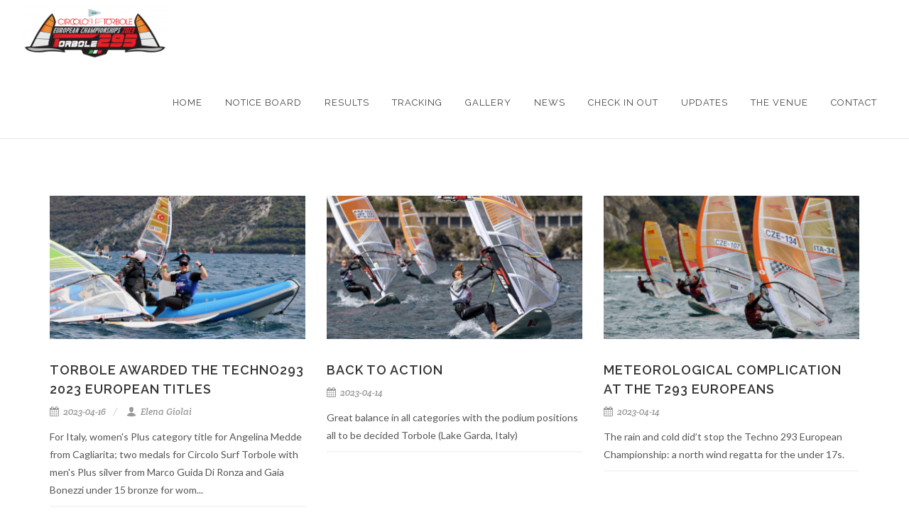

--- FILE ---
content_type: text/html; charset=UTF-8
request_url: https://europeans2023.techno293.org/news
body_size: 3425
content:
<!DOCTYPE html>
<html dir="ltr" lang="en">
<head>
    <meta charset="utf-8" />
    <meta http-equiv="content-type"         content="text/html; charset=utf-8" />
    <meta name="viewport"                   content="width=device-width, initial-scale=1" />
    <link rel="icon" type="image/png" href="" />
    <title>2023 T293 and T293Plus European Championships</title>
    <meta name="keywords"                   content="" />
    <meta name="description"                content="" />
    <meta property="og:image"               content="https://europeans2023.techno293.org/images/145/siteOptions/63d9075edf56a.png" />
    <meta property="og:title"               content="2023 T293 and T293Plus European Championships" />

    <!-- Stylesheets
    ============================================= -->
            <link href="https://fonts.googleapis.com/css?family=Lato:300,400,400italic,600,700|Raleway:300,400,500,600,700|Crete+Round:400italic" rel="stylesheet" type="text/css" />
    
    <link rel="stylesheet" href="/build/canvas/css/main-d624e620bf.css" type="text/css" />
            <link rel="stylesheet" href="https://europeans2023.techno293.org/canvas/css/fonts.php?font=&font-size-body=&font-size-menu=" type="text/css" />
                        <link rel="stylesheet" href="https://europeans2023.techno293.org/canvas/css/colors.php?color=ff2600" type="text/css" />
    
    <!--[if lt IE 9]>
        <script src="https://raw.githubusercontent.com/livingston/css3-mediaqueries-js/master/css3-mediaqueries.js"></script>
    <![endif]-->

    <!-- External JavaScripts
    ============================================= -->
    <script type="text/javascript" src="/build/canvas/js/jquery_plugins-a8c3b6a3a7.js"></script>
    <script type="text/javascript" src="https://europeans2023.techno293.org/canvas/js/bootstrap-datepicker.js"></script>
    <script type="text/javascript" src="https://europeans2023.techno293.org/canvas/js/bs-filestyle.js"></script>

        
                <link rel="stylesheet" href="https://europeans2023.techno293.org/canvas/css/icons/nautical_flags/nautical_flags.css" type="text/css" />
        <link rel="stylesheet" href="https://europeans2023.techno293.org/canvas/css/icons/water_sports/water_sports.css" type="text/css" />
</head>
<body class="stretched
 no-transition
">
<!-- The Main Wrapper
============================================= -->
<div id="wrapper" class="clearfix">
    <!-- Header
    ============================================= -->
    <header id="header" class="transparent-header full-header " data-sticky-class="">
    <div id="header-wrap">

        <div class="container clearfix">

            <div id="primary-menu-trigger"><i class="icon-reorder"></i></div>

            <!-- Logo
            ============================================= -->
                        <div id="logo" class="nobottomborder">
                <a href="/" class="standard-logo"><img src="/images/145/siteOptions/63d9075edf56a_h160.png" alt="Logo"></a>
                <a href="/" class="retina-logo"><img src="/images/145/siteOptions/63d9075edf56a_h160.png" alt="Logo"></a>
            </div><!-- #logo end -->
                                    <!-- Primary Navigation
            ============================================= -->
            <nav id="primary-menu" class="nobottomborder">
        <ul>
            <li><a href="/"><div>Home</div>
                </a></li><li><a href="/notice-board"><div>Notice Board</div>
                </a></li><li><a href="/results"><div>Results</div>
                </a><ul><li><a href="/results/u13"><div>U13</div>
                </a></li><li><a href="/results/u15-girls"><div>U15 Girls</div>
                </a></li><li><a href="/results/u15-boys"><div>U15 Boys</div>
                </a></li><li><a href="/results/u17-girls"><div>U17 Girls</div>
                </a></li><li><a href="/results/u17-boys"><div>U17 Boys</div>
                </a></li><li><a href="/results/tplus-women"><div>TPlus Women</div>
                </a></li><li><a href="/results/tplus-men"><div>TPlus Men</div>
                </a></li></ul></li><li><a target="_blank" href="https://bit.ly/3KHAeOG"><div>Tracking</div>
                </a></li><li><a href="#"><div>Gallery</div>
                </a><ul><li><a href="/photos"><div>Photos</div>
                </a></li><li><a  href="https://europeans2023.techno293.org//gallery/videos"><div>Videos</div>
                </a></li></ul></li><li><a href="/news"><div>News</div>
                </a></li><li><a target="_blank" href="https://bit.ly/3nZSrOJ"><div>Check in out</div>
                </a></li><li><a href="/updates"><div>Updates</div>
                </a></li><li><a href="#"><div>The venue</div>
                </a><ul><li><a href="/accommodation"><div>Accommodation</div>
                </a></li><li><a target="_blank" href="https://www.windguru.cz/599540"><div>Weather</div>
                </a></li></ul></li><li><a href="/contact"><div>Contact</div>
                </a>    </ul>
    <div class="menu-flags">
                </div></nav><!-- #primary-menu end -->
        </div>

    </div>

</header><!-- #header end -->
            <!-- Site Content
    ============================================= -->
    <section id="content">
            <section style="margin-bottom: 0px;" id="content">
        <div class="content-wrap">
            <div class="container clearfix">
                <div id="posts" class="post-grid grid-container grid-3 clearfix" data-layout="fitRows">
                                        <div class="entry clearfix nobottompadding">
                        <a href="/news/torbole-awarded-the-techno293-2023-european-titles">
                            <div class="entry-image image_fade lazyLoad" data-bg="url('/images/145/news/643c2086abd9b_360x200.jpeg')" style="background-size:cover;background-position:center;">
                                <img class="image_fade lazyLoad" data-src="/images/145/news/643c2086abd9b_440x250.jpeg">
                            </div>
                        </a>
                        <div class="entry-title">
                            <h2><a href="/news/torbole-awarded-the-techno293-2023-european-titles">Torbole awarded the Techno293 2023 European titles</a></h2>
                        </div>
                        <ul class="entry-meta clearfix">
                            <li><i class="icon-calendar3"></i> 2023-04-16</li>
                                                            <li>
                                                                            <i class="icon-user"></i> Elena Giolai
                                                                    </li>
                                                    </ul>
                        <div class="entry-content">
                            <p>For Italy, women&#039;s Plus category title for Angelina Medde from Cagliarita; two medals for Circolo Surf Torbole with men&#039;s Plus silver from Marco Guida Di Ronza and Gaia Bonezzi under 15 bronze for wom...</p>
                        </div>
                    </div>
                                        <div class="entry clearfix nobottompadding">
                        <a href="/news/back-to-action">
                            <div class="entry-image image_fade lazyLoad" data-bg="url('/images/145/news/643a9d2e61bbb_360x200.jpeg')" style="background-size:cover;background-position:center;">
                                <img class="image_fade lazyLoad" data-src="/images/145/news/643a9d2e61bbb_440x250.jpeg">
                            </div>
                        </a>
                        <div class="entry-title">
                            <h2><a href="/news/back-to-action">Back to action</a></h2>
                        </div>
                        <ul class="entry-meta clearfix">
                            <li><i class="icon-calendar3"></i> 2023-04-14</li>
                                                    </ul>
                        <div class="entry-content">
                            <p>Great balance in all categories with the podium positions all to be decided Torbole (Lake Garda, Italy)</p>
                        </div>
                    </div>
                                        <div class="entry clearfix nobottompadding">
                        <a href="/news/meteorological-complication-at-the-t293-europeans">
                            <div class="entry-image image_fade lazyLoad" data-bg="url('/images/145/news/64391ec71af78_360x200.jpeg')" style="background-size:cover;background-position:center;">
                                <img class="image_fade lazyLoad" data-src="/images/145/news/64391ec71af78_440x250.jpeg">
                            </div>
                        </a>
                        <div class="entry-title">
                            <h2><a href="/news/meteorological-complication-at-the-t293-europeans">Meteorological complication at the T293 Europeans</a></h2>
                        </div>
                        <ul class="entry-meta clearfix">
                            <li><i class="icon-calendar3"></i> 2023-04-14</li>
                                                    </ul>
                        <div class="entry-content">
                            <p>The rain and cold did&rsquo;t stop the Techno 293 European Championship: a north wind regatta for the under 17s.</p>
                        </div>
                    </div>
                                        <div class="entry clearfix nobottompadding">
                        <a href="/news/not-enough-of-wind-in-torbole">
                            <div class="entry-image image_fade lazyLoad" data-bg="url('/images/145/news/6436db2528e0d_360x200.jpeg')" style="background-size:cover;background-position:center;">
                                <img class="image_fade lazyLoad" data-src="/images/145/news/6436db2528e0d_440x250.jpeg">
                            </div>
                        </a>
                        <div class="entry-title">
                            <h2><a href="/news/not-enough-of-wind-in-torbole">Not enough of wind in Torbole</a></h2>
                        </div>
                        <ul class="entry-meta clearfix">
                            <li><i class="icon-calendar3"></i> 2023-04-12</li>
                                                    </ul>
                        <div class="entry-content">
                            <p>Only the Plus category finished one race (with a shortened course)</p>
                        </div>
                    </div>
                                        <div class="entry clearfix nobottompadding">
                        <a href="/news/opening-day-fanfare-at-the-techno293-europeans">
                            <div class="entry-image image_fade lazyLoad" data-bg="url('/images/145/news/643664629393f_360x200.jpeg')" style="background-size:cover;background-position:center;">
                                <img class="image_fade lazyLoad" data-src="/images/145/news/643664629393f_440x250.jpeg">
                            </div>
                        </a>
                        <div class="entry-title">
                            <h2><a href="/news/opening-day-fanfare-at-the-techno293-europeans">Opening day fanfare at the Techno293 Europeans!</a></h2>
                        </div>
                        <ul class="entry-meta clearfix">
                            <li><i class="icon-calendar3"></i> 2023-04-12</li>
                                                    </ul>
                        <div class="entry-content">
                            <p>The Techno class is very familiar with Torbole and its local club, Circolo Surf Torbole, which has already hosted numerous international Techno competitions. </p>
                        </div>
                    </div>
                                        <div class="entry clearfix nobottompadding">
                        <a href="/news/techno293-tplus-europeans-getting-ready-for-action">
                            <div class="entry-image image_fade lazyLoad" data-bg="url('/images/145/news/64327a4a974c9_360x200.jpg')" style="background-size:cover;background-position:center;">
                                <img class="image_fade lazyLoad" data-src="/images/145/news/64327a4a974c9_440x250.jpg">
                            </div>
                        </a>
                        <div class="entry-title">
                            <h2><a href="/news/techno293-tplus-europeans-getting-ready-for-action">Techno293 &amp; TPlus Europeans &ndash; getting ready for action</a></h2>
                        </div>
                        <ul class="entry-meta clearfix">
                            <li><i class="icon-calendar3"></i> 2023-04-09</li>
                                                    </ul>
                        <div class="entry-content">
                            <p>The Easter holidays ring in the start of the international competition season for Techno293! Today is registration day at the Techno293 and TechnoPlus European Championships and soon we will be gettin...</p>
                        </div>
                    </div>
                                    </div>
            </div>
        </div>
    </section>
    <script type="text/javascript">
        jQuery(window).load(function(){

            var $container = $('#posts');
            $container.isotope({
                layoutMode : 'fitRows',
                transitionDuration: '0.65s'
            });
            $(window).resize(function() {
                $container.isotope('layout');
            });

        });
    </script>
    </section>

    <!-- Footer
    ============================================= -->

    <footer id="footer" class="dark">
    <div class="container">
    </div>

    <!-- Copyrights
    ============================================= -->
    <div id="copyrights">

        <div class="container clearfix">
            <div style="text-align:center">
                <div class="col_one_third"> 
<a href="https://www.facebook.com/Techno293Plus/" class="social-icon si-facebook">
	<i class="icon-facebook"></i>
	<i class="icon-facebook"></i>
</a>
<a href="https://twitter.com/techno293" class="social-icon si-twitter">
	<i class="icon-twitter"></i>
	<i class="icon-twitter"></i>
</a>

<a href="https://www.instagram.com/t293class/" class="social-icon si-instagram">
	<i class="icon-instagram"></i>
	<i class="icon-instagram"></i>
</a>



</div>
					<div class="col_one_third">International Windsurfing Association © 2022-2023 </div>
					<div class="col_one_third col_last">
<a href="https://www.myliveregatta.com" target="_blank"><img src="https://new.myliveregatta.com/files/3/logos/mlr_logo.png" alt="My Live Regatta" style="float:right;"></a>

</div>
					<div class="clear"></div>

            </div>
        </div>

    </div>
</footer>
    </div>

<script type="text/javascript" src="/build/canvas/js/functions_main-0b112b90fd.js"></script>
<script>
    var ua = navigator.userAgent.toLowerCase();
    if (SEMICOLON.isMobile.any() || (ua.indexOf('safari') != -1 && ua.indexOf('chrome') == -1)) {
        window.onpageshow = function(event) {
            if (event.persisted) {
                window.location.reload();
            }
        };
    }
        window.lazyLoadOptions = {
        elements_selector: ".lazyLoad"
    };
    window.addEventListener('LazyLoad::Initialized', function (e) {
        console.log(e.detail.instance);
    }, false);
</script>
<script src="https://cdn.jsdelivr.net/npm/vanilla-lazyload@10.19.0/dist/lazyload.min.js"></script>
</body>
</html>

--- FILE ---
content_type: text/css
request_url: https://europeans2023.techno293.org/canvas/css/icons/nautical_flags/nautical_flags.css
body_size: 430
content:
.nautical_flag_0::before,
.nautical_flag_1::before,
.nautical_flag_2::before,
.nautical_flag_3::before,
.nautical_flag_4::before,
.nautical_flag_5::before,
.nautical_flag_6::before,
.nautical_flag_7::before,
.nautical_flag_8::before,
.nautical_flag_9::before,
.nautical_flag_a::before,
.nautical_flag_b::before,
.nautical_flag_c::before,
.nautical_flag_d::before,
.nautical_flag_e::before,
.nautical_flag_endofmessage::before,
.nautical_flag_f::before,
.nautical_flag_g::before,
.nautical_flag_h::before,
.nautical_flag_i::before,
.nautical_flag_j::before,
.nautical_flag_k::before,
.nautical_flag_l::before,
.nautical_flag_m::before,
.nautical_flag_n::before,
.nautical_flag_o::before,
.nautical_flag_p::before,
.nautical_flag_q::before,
.nautical_flag_r::before,
.nautical_flag_s::before,
.nautical_flag_t::before,
.nautical_flag_u::before,
.nautical_flag_v::before,
.nautical_flag_w::before,
.nautical_flag_x::before,
.nautical_flag_y::before,
.nautical_flag_z::before
{
    display: inline-block;
    background-size: 32px 32px;
    height: 32px;
    width: 32px;
    content:"";
}

.nautical_flag_0::before {
    background-image: url('./nautical_flag_0.svg');
}

.nautical_flag_1::before {
	background-image: url('./nautical_flag_1.svg');
}

.nautical_flag_2::before {
	background-image: url('./nautical_flag_2.svg');
}

.nautical_flag_3::before {
	background-image: url('./nautical_flag_3.svg');
}

.nautical_flag_4::before {
	background-image: url('./nautical_flag_4.svg');
}

.nautical_flag_5::before {
	background-image: url('./nautical_flag_5.svg');
}

.nautical_flag_6::before {
	background-image: url('./nautical_flag_6.svg');
}

.nautical_flag_7::before {
	background-image: url('./nautical_flag_7.svg');
}

.nautical_flag_8::before {
	background-image: url('./nautical_flag_8.svg');
}

.nautical_flag_9::before {
	background-image: url('./nautical_flag_9.svg');
}

.nautical_flag_a::before {
	background-image: url('./nautical_flag_a.svg');
}

.nautical_flag_b::before {
	background-image: url('./nautical_flag_b.svg');
}

.nautical_flag_c::before {
	background-image: url('./nautical_flag_c.svg');
}

.nautical_flag_d::before {
	background-image: url('./nautical_flag_d.svg');
}

.nautical_flag_e::before {
	background-image: url('./nautical_flag_e.svg');
}

.nautical_flag_endofmessage::before {
	background-image: url('./nautical_flag_endofmessage.svg');
}

.nautical_flag_f::before {
	background-image: url('./nautical_flag_f.svg');
}

.nautical_flag_g::before {
	background-image: url('./nautical_flag_g.svg');
}

.nautical_flag_h::before {
	background-image: url('./nautical_flag_h.svg');
}

.nautical_flag_i::before {
	background-image: url('./nautical_flag_i.svg');
}

.nautical_flag_j::before {
	background-image: url('./nautical_flag_j.svg');
}

.nautical_flag_k::before {
	background-image: url('./nautical_flag_k.svg');
}

.nautical_flag_l::before {
	background-image: url('./nautical_flag_l.svg');
}

.nautical_flag_m::before {
	background-image: url('./nautical_flag_m.svg');
}

.nautical_flag_n::before {
	background-image: url('./nautical_flag_n.svg');
}

.nautical_flag_o::before {
	background-image: url('./nautical_flag_o.svg');
}

.nautical_flag_p::before {
	background-image: url('./nautical_flag_p.svg');
}

.nautical_flag_q::before {
	background-image: url('./nautical_flag_q.svg');
}

.nautical_flag_r::before {
	background-image: url('./nautical_flag_r.svg');
}

.nautical_flag_s::before {
	background-image: url('./nautical_flag_s.svg');
}

.nautical_flag_t::before {
	background-image: url('./nautical_flag_t.svg');
}

.nautical_flag_u::before {
	background-image: url('./nautical_flag_u.svg');
}

.nautical_flag_v::before {
	background-image: url('./nautical_flag_v.svg');
}

.nautical_flag_w::before {
	background-image: url('./nautical_flag_w.svg');
}

.nautical_flag_x::before {
	background-image: url('./nautical_flag_x.svg');
}

.nautical_flag_y::before {
	background-image: url('./nautical_flag_y.svg');
}

.nautical_flag_z::before {
	background-image: url('./nautical_flag_z.svg');
}